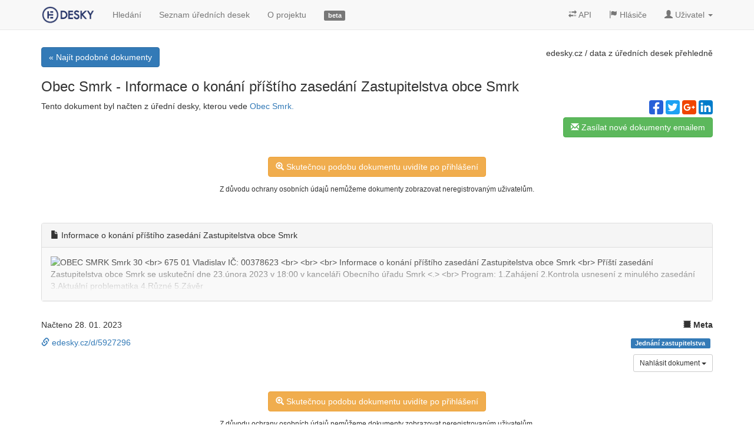

--- FILE ---
content_type: text/html; charset=utf-8
request_url: https://edesky.cz/dokument/5927296
body_size: 14361
content:
<!DOCTYPE html>
<html lang='cs'>
<head>
<!-- Google Tag Manager -->
<script>
  (function(w,d,s,l,i){w[l]=w[l]||[];w[l].push({'gtm.start':
  new Date().getTime(),event:'gtm.js'});var f=d.getElementsByTagName(s)[0],
  j=d.createElement(s),dl=l!='dataLayer'?'&l='+l:'';j.async=true;j.src=
  'https://www.googletagmanager.com/gtm.js?id='+i+dl;f.parentNode.insertBefore(j,f);
  })(window,document,'script','dataLayer','GTM-N4RSS3N');
</script>
<meta charset='utf-8'>
<meta content='IE=edge' http-equiv='X-UA-Compatible'>
<meta content='width=device-width, initial-scale=1' name='viewport'>
<meta content='Informace o konání příštího zasedání Zastupitelstva obce Smrk, Obec Smrk' name='description'>
<meta content='elektronické,úřední,desky,obce,města,prodej,eia,dražby,stavby,api,data' name='keywords'>
<meta content='L5s2ALV0TIA-UYuy1OSl9kyxk4Y8Boea_B5xeQPle58' name='google-site-verification'>
<meta content='https://edesky.cz/xrds.xml' http-equiv='x-xrds-location'>
<title>Obec Smrk-Informace o konání příštího zasedání Zastupitelstva obce Smrk | edesky.cz</title>
<link href='/favicon.ico?refresh' rel='shortcut icon'>
<link rel="stylesheet" media="all" href="/assets/application-fef728842341523619012ba417336bcda4f9c887fa001a0f6f00e0f1dc82afd3.css" data-turbolinks-track="true" />
<!-- HTML5 shim and Respond.js IE8 support of HTML5 elements and media queries -->
<!--[if lt IE 9]>
<script src="https://oss.maxcdn.com/libs/html5shiv/3.7.0/html5shiv.js"></script>
<script src="https://oss.maxcdn.com/libs/respond.js/1.4.2/respond.min.js"></script>
<![endif]-->
<meta name="csrf-param" content="authenticity_token" />
<meta name="csrf-token" content="b19wl4friJvidE4ZFHTqBjfeai7GswVfmXwmLq53CsegWrwtz9CDsqcva7n8RazgrNdjH1ioxyxxQt2HqV/obg==" />

<meta content='noarchive' name='robots'>


</head>
<body>
<!-- Google Tag Manager (noscript) -->
<noscript>
<iframe height='0' src='https://www.googletagmanager.com/ns.html?id=GTM-N4RSS3N' style='display:none;visibility:hidden' width='0'></iframe>
</noscript>
<div class='container main'>
<div class='navbar navbar-default navbar-fixed-top' data-spy='affix' role='navigation'>
<div class='container'>
<div class='navbar-header loading_indicator_box hide_indicator_large_screen'>
<button class='navbar-toggle' data-target='.navbar-collapse' data-toggle='collapse' type='button'>
<span class='sr-only'>Menu</span>
<span class='icon-bar'></span>
<span class='icon-bar'></span>
<span class='icon-bar'></span>
</button>
<a class='navbar-brand' href='/' title='Data z úředních desek přehledně.'>
<img alt='edesky.cz' id='brand_logo' src='/assets/edesky_logo_m-2b492555de73407a532932782f3975d41547984a11327e539af70e63aca89183.png' title='Data z úředních desek přehledně.'>
</a>
</div>
<div class='navbar-collapse collapse'>
<ul class='nav navbar-nav'>
<li><a href="/dokumenty">Hledání</a></li>
<li><a href="/desky">Seznam úředních desek</a></li>
<li><a href="/o-projektu">O projektu</a></li>
<li class='hidden-sm'>
<a href='/o-projektu#vyvoj'>
<span class='label label-default'>
beta

</span>
</a>
</li>
<li class='loading_indicator_box'></li>
</ul>
<ul class='nav navbar-nav navbar-right'>
<li>
<a class='' href='/api'>
<i class='glyphicon glyphicon-transfer'></i>
API
</a>
</li>
<li>
<a class='' href='/hlasice'>
<i class='glyphicon glyphicon-flag'></i>
Hlásiče
</a>
</li>
<li class='dropdown'>
<a class='dropdown-toggle' data-toggle='dropdown' href='#'>
<i class='glyphicon glyphicon-user'></i>
<span class='hidden-sm'>
Uživatel
</span>
<b class='caret'></b>
</a>
<ul class='dropdown-menu'>
<li><a href="/uzivatel/sign_in">Přihlášení</a></li>
<li><a href="/uzivatel/sign_up">Registrace</a></li>
</ul>
</li>
</ul>
</div>
</div>
</div>
<div id='top-shadow'></div>


<div class='top-panel row'>
<div class='text-left col-md-6'>
<a class="btn btn-primary" href="/dokumenty?zdroj=4465">&laquo; Najít podobné dokumenty</a>
<script>
//<![CDATA[
window.reg_popup_timer = setTimeout(function(){ show_reg_modal('/uzivatel/quick?dashboard_id=4465');}, 8000);
//]]>
</script>

</div>
<div class='text-right col-md-6'>
<p class='hidden-xs'>
<!-- %i.glyphicon.glyphicon-star -->
<a class="no_color" href="https://edesky.cz/">edesky.cz</a>
/ data z úředních desek přehledně
</p>

</div>
</div>
<div class='document' itemscope>
<h3 itemprop='name'>
Obec Smrk
-
Informace o konání příštího zasedání Zastupitelstva obce Smrk
</h3>
<div class='row'>
<div class='col-lg-8'>
<p>
Tento dokument byl načten z úřední desky, kterou vede
<a title="Více informací o Orgánu veřejné moci" href="/desky/4465">Obec Smrk.</a>
</p>
</div>
<div class='col-lg-4'>
<div class='text-right'>
<div class='social-share-button' data-title='Informace o konání příštího zasedání Zastupitelstva obce Smrk' data-img='https://edesky.cz/assets/edesky_logo-c0230424733779246a2e5eab0a257ad92db7cad817b612c1828c0a08c2d7f58c.jpg'
data-url='https://edesky.cz/d/5927296' data-desc='8634997 5927296 Informace o konání příštího zasedání Zastupitelstva obce Smrk https://www.obec-smrk.cz/assets/File.as...' data-via=''>
<a rel="nofollow " data-site="facebook" class="ssb-icon ssb-facebook" onclick="return SocialShareButton.share(this);" title="Sdílet na Facebook" href="#"></a>
<a rel="nofollow " data-site="twitter" class="ssb-icon ssb-twitter" onclick="return SocialShareButton.share(this);" title="Sdílet na Twitter" href="#"></a>
<a rel="nofollow " data-site="google_plus" class="ssb-icon ssb-google_plus" onclick="return SocialShareButton.share(this);" title="Sdílet na Google+" href="#"></a>
<a rel="nofollow " data-site="linkedin" class="ssb-icon ssb-linkedin" onclick="return SocialShareButton.share(this);" title="Sdílet na Linkedin" href="#"></a>
</div>
</div>
<p class='text-right'>
<a title="Nechte si zasílat nové dokumenty na úřední desce na Váš email." class="quick_reg btn btn-success" href="/uzivatel/quick?dashboard_id=4465"><i class="glyphicon glyphicon-envelope"></i> Zasílat nové dokumenty emailem</a>
</p>
</div>
</div>
</div>
<div class='text-center margin-top lineheight'>
<a class="btn btn-warning login_from_unregistered" href="/uzivatel/sign_in?redirect_to=https%3A%2F%2Fedesky.cz%2Fd%2F5927296"><i class="glyphicon glyphicon-zoom-in"></i> Skutečnou podobu dokumentu uvidíte po přihlášení</a>
<br>
<small>Z důvodu ochrany osobních údajů nemůžeme dokumenty zobrazovat neregistrovaným uživatelům.</small>
<br>
<br>
</div>

<div>
<div class='panel panel-default'>
<div class='panel-heading'>
<i class='glyphicon glyphicon-file'></i>
Informace o konání příštího zasedání Zastupitelstva obce Smrk
</div>
<div class='panel-body document_image_preview'>
<img alt='OBEC SMRK&#x000A;Smrk 30&#x000A;&lt;br&gt; 675 01 Vladislav&#x000A;IČ: 00378623&#x000A;&lt;br&gt;&#x000A;&lt;br&gt;&#x000A;&lt;br&gt;&#x000A;Informace o konání příštího zasedání Zastupitelstva obce Smrk&#x000A;&lt;br&gt; Příští zasedání Zastupitelstva obce Smrk se uskuteční dne 23.února 2023 v 18:00&#x000A;v kanceláři Obecního úřadu Smrk &lt;.&gt;&#x000A;&lt;br&gt; Program:&#x000A;1.Zahájení&#x000A;2.Kontrola usnesení z minulého zasedání&#x000A;3.Aktuální problematika&#x000A;4.Různé&#x000A;5.Závěr' class='attachment_preview' src='https://edesky.blob.core.windows.net/previews/open-uri20230128-474935-16760mn_8634997_preview.jpg'>

</div>
</div>
</div>
<div class='margin-top30'>
<div class='row'>
<div class='col-lg-6'>
<p>
Načteno
<time datetime='2023-01-28'>
28. 01. 2023
</time>
</p>
<p>
<a data-no-turbolink="true" href="https://edesky.cz/d/5927296"><i class="glyphicon glyphicon-link"></i> edesky.cz/d/5927296</a>
</p>
</div>
<div class='col-lg-6 text-right'>
<p>
<strong>
<i class='glyphicon glyphicon-oil'></i>
Meta
</strong>
</p>
<p>
<span class='label label-primary'>
Jednání zastupitelstva
</span>

&nbsp;
</p>
<p>
<div class='btn-group'>
<button aria-expanded='false' aria-haspopup='true' class='btn btn-sm btn-default dropdown-toggle' data-toggle='dropdown' type='button'>
Nahlásit dokument
<span class='caret'></span>
</button>
<ul class='dropdown-menu report_doc'>
<li><a rel="nofollow" href="/o-projektu?message=Dokument+https%3A%2F%2Fedesky.cz%2Fdokument%2F5927296+je+%C5%A1patn%C4%9B+na%C4%8Dten%C3%BD.%0A%0ASem+m%C5%AF%C5%BEete+doplnit+dal%C5%A1%C3%AD+popis+a+odeslat+tuto+zpr%C3%A1vu+kliknut%C3%ADm+na+tla%C4%8D%C3%ADtko+n%C3%AD%C5%BEe%2C+d%C4%9Bkujeme.#kontakt">je špatně načtený</a></li>
<li><a rel="nofollow" href="/o-projektu?message=Dokument+https%3A%2F%2Fedesky.cz%2Fdokument%2F5927296+obsahuje+osobn%C3%AD+%C3%BAdaje+a+nem%C3%A1+b%C3%BDt+zve%C5%99ejn%C4%9Bn%C3%BD.%0A%0ASem+m%C5%AF%C5%BEete+doplnit+dal%C5%A1%C3%AD+popis+a+odeslat+tuto+zpr%C3%A1vu+kliknut%C3%ADm+na+tla%C4%8D%C3%ADtko+n%C3%AD%C5%BEe%2C+d%C4%9Bkujeme.#kontakt">obsahuje osobní údaje</a></li>
<li><a rel="nofollow" href="/o-projektu?message=Dokument+https%3A%2F%2Fedesky.cz%2Fdokument%2F5927296+m%C3%A1m+jinou+p%C5%99ipom%C3%ADnku+nebo+dotaz%3A%0A%0ASem+m%C5%AF%C5%BEete+doplnit+dal%C5%A1%C3%AD+popis+a+odeslat+tuto+zpr%C3%A1vu+kliknut%C3%ADm+na+tla%C4%8D%C3%ADtko+n%C3%AD%C5%BEe%2C+d%C4%9Bkujeme.#kontakt">jiná připomínka</a></li>
</ul>
</div>

</p>
</div>
</div>
</div>
<div class='text-center margin-top lineheight'>
<a class="btn btn-warning login_from_unregistered" href="/uzivatel/sign_in?redirect_to=https%3A%2F%2Fedesky.cz%2Fd%2F5927296"><i class="glyphicon glyphicon-zoom-in"></i> Skutečnou podobu dokumentu uvidíte po přihlášení</a>
<br>
<small>Z důvodu ochrany osobních údajů nemůžeme dokumenty zobrazovat neregistrovaným uživatelům.</small>
<br>
<br>
</div>

<div class='margin-top30'>
<h3>Chcete vědět víc?</h3>
<div class='row'>
<div class='col-lg-12'>
<table class='table'>
<thead>
<tr>
<th colspan='2'>
Další dokumenty od
Obec Smrk
</th>
</tr>
</thead>
<tbody>
<tr itemscope>
<td>
06. 01. 2026
</td>
<td colspan='2'>
<a itemprop="url" href="/dokument/20513199-V%C3%BDro%C4%8Dn%C3%AD%20zpr%C3%A1va%20o%20%C4%8Dinnosti%20obce%20Smrk%20v%20oblasti%20poskytov%C3%A1n%C3%AD%20informac%C3%AD%20za%20rok%202025%20%5BPDF,%20277%20kB%5D"><span itemprop='name'>
Výroční zpráva o činnosti obce Smrk v oblasti poskytování informací za rok 2025 [PDF, 277 kB]
</span>
</a></td>
</tr>
<tr itemscope>
<td>
06. 01. 2026
</td>
<td colspan='2'>
<a itemprop="url" href="/dokument/20513198-Ozn%C3%A1men%C3%AD%20o%20zve%C5%99ejn%C4%9Bn%C3%AD%20rozpo%C4%8Dtu%20obce%20Smrk%20na%20rok%202026"><span itemprop='name'>
Oznámení o zveřejnění rozpočtu obce Smrk na rok 2026
</span>
</a></td>
</tr>
<tr itemscope>
<td>
18. 12. 2025
</td>
<td colspan='2'>
<a itemprop="url" href="/dokument/19939426-Ozn%C3%A1men%C3%AD%20o%20zve%C5%99ejn%C4%9Bn%C3%AD%20rozpo%C4%8Dtu%20obce%20Smrk%20na%20rok%202025"><span itemprop='name'>
Oznámení o zveřejnění rozpočtu obce Smrk na rok 2025
</span>
</a></td>
</tr>
<tr itemscope>
<td>
16. 12. 2025
</td>
<td colspan='2'>
<a itemprop="url" href="/dokument/19868447-Ozn%C3%A1men%C3%AD%20o%20provozu%20sb%C4%9Brn%C3%A9ho%20dvora%20v%20Budi%C5%A1ov%C4%9B%20v%20obdob%C3%AD%2022122025%20%E2%80%93%2002012026"><span itemprop='name'>
Oznámení o provozu sběrného dvora v Budišově v období 22.12.2025 – 02.01.2026
</span>
</a></td>
</tr>
<tr itemscope>
<td>
16. 12. 2025
</td>
<td colspan='2'>
<a itemprop="url" href="/dokument/19868446-Ve%C5%99ejn%C3%A1%20vyhl%C3%A1%C5%A1ka%20Ministerstva%20zem%C4%9Bd%C4%9Blstv%C3%AD%20%C4%8CR%20%E2%80%93%20Opat%C5%99en%C3%AD%20obecn%C3%A9%20povahy,%20kter%C3%BDm%20se%20s%20%C3%BA%C4%8Dinnost%C3%AD%20od%2001012"><span itemprop='name'>
Veřejná vyhláška Ministerstva zemědělství ČR – Opatření obecné povahy, kterým se s účinností od 01.01.2026 ruší opatření obecné povahy vydané Ministerstvem zemědělství pod č. j. 171102020-MZE-16212...
</span>
</a></td>
</tr>
<tr itemscope>
<td>
&nbsp;
</td>
<td>
...a další
</td>
</tr>
</tbody>
</table>
</div>
</div>
</div>
<div class='text-center margin-top lineheight'>
<a class="btn btn-primary" href="/dokumenty?zdroj=4465">Více dokumentů od Obec Smrk</a>
&nbsp;&nbsp;&nbsp;&nbsp;

<a title="Nechte si zasílat nové dokumenty na úřední desce na Váš email." class="quick_reg btn btn-success" href="/uzivatel/quick?dashboard_id=4465"><i class="glyphicon glyphicon-envelope"></i> Zasílat nové dokumenty emailem</a>
&nbsp;&nbsp;&nbsp;&nbsp;
<a class="btn btn-default" href="/o-projektu#kontakt">Napište portálu edesky.cz</a>
</div>


</div>
<footer>
<p>
Oceněno v soutěži
<a class='no_color open_to_blank' href='http://www.otevrenadata.cz/soutez/rocnik-2014/'>Společně otevíráme data</a>
pořádané
<a class='no_color open_to_blank' href='http://motejl.cz'>Fondem Otakara Motejla</a>
roku 2014
</p>
<p class='margin-top'>
<a href="/vop">Všeobecné obchodní podmínky</a>
|
<a href="/zasady-ochrany-osobnich-udaju">Zásady ochrany osobních údajů</a>
</p>
<p class='margin-top'>
Podívejte se také na náš
<a class="open_to_blank" href="https://facebook.com/edesky">facebook</a>
|
<a class="open_to_blank" href="https://twitter.com/edeskycz">twitter</a>
|
<a class="open_to_blank" href="http://blog.edesky.cz">blog</a>
</p>
<p class='margin-top'>
&copy;
2014-2026
<a class="no_color" href="/o-projektu">edesky.cz</a>
</p>
<p class='margin-top'>
<a href="/o-projektu"><img width="48" class="img-rounded" title="Edesky.cz - data z úředních desek přehledně." src="/assets/edesky_logo_fav-412e342cee54c0703d8b0282f966b34f05305e2c00e9681812f4fa4aaf0c6ee7.png" alt="Edesky logo fav" />
</a></p>
<p class='margin-top30'>
<a class='btn-default btn-sm no_color' href='#' id='scroll_top'>
<i class='glyphicon glyphicon-chevron-up'></i>
Nahoru
</a>
</p>
</footer>
<div aria-hidden='true' aria-labelledby='quick_reg_modal' class='modal fade' id='quick_reg_modal' role='dialog' tabindex='-1'>
<div class='modal-dialog'>
<div class='modal-content'>
<div class='modal-header'>
<button aria-label='Close' class='close' data-dismiss='modal' type='button'>
<span aria-hidden='true'>×</span>
</button>
<h4 class='modal-title'>
Novinky na úřední desce na Váš email
</h4>
</div>
<div class='modal-body'></div>
<div class='modal-footer'>

<a class="pull-left btn btn-default" href="/uzivatel/sign_in">Už mám účet, přihlásit &raquo;</a>
<button class='btn btn-default' data-dismiss='modal' type='button'>Ne, díky</button>
</div>
</div>
</div>
</div>
<script src="/assets/application-0b8774feefb2f87beb5d8e6dc783e2dadd37854f6726d8c0bdcf2d61ea173e6b.js" data-turbolinks-eval="false"></script>
</body>
</html>
